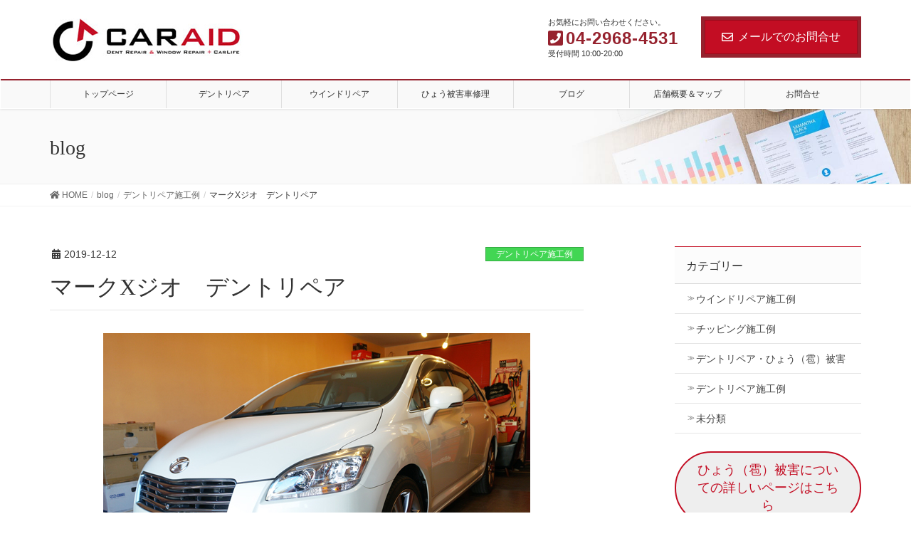

--- FILE ---
content_type: text/html; charset=UTF-8
request_url: https://caraid.jp/dent-example/2395/
body_size: 13638
content:
<!DOCTYPE html>
<html lang="ja">
<head>
<meta charset="utf-8">
<meta http-equiv="X-UA-Compatible" content="IE=edge">
<meta name="viewport" content="width=device-width, initial-scale=1">

<title>マークXジオ　デントリペア | 埼玉県入間市のデントリペア・ウインドリペア専門店 カーエイド</title>
<meta name='robots' content='max-image-preview:large' />
<link rel="alternate" type="application/rss+xml" title="埼玉県入間市のデントリペア・ウインドリペア専門店 カーエイド &raquo; フィード" href="https://caraid.jp/feed/" />
<link rel="alternate" type="application/rss+xml" title="埼玉県入間市のデントリペア・ウインドリペア専門店 カーエイド &raquo; コメントフィード" href="https://caraid.jp/comments/feed/" />
<meta name="description" content="ドアに出来てしまったヘコミのデントリペア施工例です。いわゆる「プレスライ｝といわれる部分に出来てしまったヘコミです。プレスラインは少し尖っている？部分なので、ヘコミが出来てしまったときに塗装面にも傷がついてしまうことが多いのですが、どうでしょう？凹みが無くなってしまうことによって、その傷も気にならなくなりませんか？通常の平面部分に出来てしまったヘコミのデントリペアより若干のお時間は頂戴いたしますが、プレスライン" /><script type="text/javascript">
window._wpemojiSettings = {"baseUrl":"https:\/\/s.w.org\/images\/core\/emoji\/14.0.0\/72x72\/","ext":".png","svgUrl":"https:\/\/s.w.org\/images\/core\/emoji\/14.0.0\/svg\/","svgExt":".svg","source":{"concatemoji":"https:\/\/caraid.jp\/wp-includes\/js\/wp-emoji-release.min.js?ver=6.2.8"}};
/*! This file is auto-generated */
!function(e,a,t){var n,r,o,i=a.createElement("canvas"),p=i.getContext&&i.getContext("2d");function s(e,t){p.clearRect(0,0,i.width,i.height),p.fillText(e,0,0);e=i.toDataURL();return p.clearRect(0,0,i.width,i.height),p.fillText(t,0,0),e===i.toDataURL()}function c(e){var t=a.createElement("script");t.src=e,t.defer=t.type="text/javascript",a.getElementsByTagName("head")[0].appendChild(t)}for(o=Array("flag","emoji"),t.supports={everything:!0,everythingExceptFlag:!0},r=0;r<o.length;r++)t.supports[o[r]]=function(e){if(p&&p.fillText)switch(p.textBaseline="top",p.font="600 32px Arial",e){case"flag":return s("\ud83c\udff3\ufe0f\u200d\u26a7\ufe0f","\ud83c\udff3\ufe0f\u200b\u26a7\ufe0f")?!1:!s("\ud83c\uddfa\ud83c\uddf3","\ud83c\uddfa\u200b\ud83c\uddf3")&&!s("\ud83c\udff4\udb40\udc67\udb40\udc62\udb40\udc65\udb40\udc6e\udb40\udc67\udb40\udc7f","\ud83c\udff4\u200b\udb40\udc67\u200b\udb40\udc62\u200b\udb40\udc65\u200b\udb40\udc6e\u200b\udb40\udc67\u200b\udb40\udc7f");case"emoji":return!s("\ud83e\udef1\ud83c\udffb\u200d\ud83e\udef2\ud83c\udfff","\ud83e\udef1\ud83c\udffb\u200b\ud83e\udef2\ud83c\udfff")}return!1}(o[r]),t.supports.everything=t.supports.everything&&t.supports[o[r]],"flag"!==o[r]&&(t.supports.everythingExceptFlag=t.supports.everythingExceptFlag&&t.supports[o[r]]);t.supports.everythingExceptFlag=t.supports.everythingExceptFlag&&!t.supports.flag,t.DOMReady=!1,t.readyCallback=function(){t.DOMReady=!0},t.supports.everything||(n=function(){t.readyCallback()},a.addEventListener?(a.addEventListener("DOMContentLoaded",n,!1),e.addEventListener("load",n,!1)):(e.attachEvent("onload",n),a.attachEvent("onreadystatechange",function(){"complete"===a.readyState&&t.readyCallback()})),(e=t.source||{}).concatemoji?c(e.concatemoji):e.wpemoji&&e.twemoji&&(c(e.twemoji),c(e.wpemoji)))}(window,document,window._wpemojiSettings);
</script>
<style type="text/css">
img.wp-smiley,
img.emoji {
	display: inline !important;
	border: none !important;
	box-shadow: none !important;
	height: 1em !important;
	width: 1em !important;
	margin: 0 0.07em !important;
	vertical-align: -0.1em !important;
	background: none !important;
	padding: 0 !important;
}
</style>
	<link rel='stylesheet' id='font-awesome-css' href='https://caraid.jp/wp-content/themes/lightning-pro/inc/font-awesome/versions/5.6.0/css/all.min.css?ver=5.6' type='text/css' media='all' />
<link rel='stylesheet' id='vkExUnit_common_style-css' href='https://caraid.jp/wp-content/plugins/vk-all-in-one-expansion-unit/assets/css/vkExUnit_style.css?ver=9.98.1.0' type='text/css' media='all' />
<style id='vkExUnit_common_style-inline-css' type='text/css'>
.veu_promotion-alert__content--text { border: 1px solid rgba(0,0,0,0.125); padding: 0.5em 1em; border-radius: var(--vk-size-radius); margin-bottom: var(--vk-margin-block-bottom); font-size: 0.875rem; } /* Alert Content部分に段落タグを入れた場合に最後の段落の余白を0にする */ .veu_promotion-alert__content--text p:last-of-type{ margin-bottom:0; margin-top: 0; }
:root {--ver_page_top_button_url:url(https://caraid.jp/wp-content/plugins/vk-all-in-one-expansion-unit/assets/images/to-top-btn-icon.svg);}@font-face {font-weight: normal;font-style: normal;font-family: "vk_sns";src: url("https://caraid.jp/wp-content/plugins/vk-all-in-one-expansion-unit/inc/sns/icons/fonts/vk_sns.eot?-bq20cj");src: url("https://caraid.jp/wp-content/plugins/vk-all-in-one-expansion-unit/inc/sns/icons/fonts/vk_sns.eot?#iefix-bq20cj") format("embedded-opentype"),url("https://caraid.jp/wp-content/plugins/vk-all-in-one-expansion-unit/inc/sns/icons/fonts/vk_sns.woff?-bq20cj") format("woff"),url("https://caraid.jp/wp-content/plugins/vk-all-in-one-expansion-unit/inc/sns/icons/fonts/vk_sns.ttf?-bq20cj") format("truetype"),url("https://caraid.jp/wp-content/plugins/vk-all-in-one-expansion-unit/inc/sns/icons/fonts/vk_sns.svg?-bq20cj#vk_sns") format("svg");}
</style>
<link rel='stylesheet' id='wp-block-library-css' href='https://caraid.jp/wp-includes/css/dist/block-library/style.min.css?ver=6.2.8' type='text/css' media='all' />
<link rel='stylesheet' id='classic-theme-styles-css' href='https://caraid.jp/wp-includes/css/classic-themes.min.css?ver=6.2.8' type='text/css' media='all' />
<style id='global-styles-inline-css' type='text/css'>
body{--wp--preset--color--black: #000000;--wp--preset--color--cyan-bluish-gray: #abb8c3;--wp--preset--color--white: #ffffff;--wp--preset--color--pale-pink: #f78da7;--wp--preset--color--vivid-red: #cf2e2e;--wp--preset--color--luminous-vivid-orange: #ff6900;--wp--preset--color--luminous-vivid-amber: #fcb900;--wp--preset--color--light-green-cyan: #7bdcb5;--wp--preset--color--vivid-green-cyan: #00d084;--wp--preset--color--pale-cyan-blue: #8ed1fc;--wp--preset--color--vivid-cyan-blue: #0693e3;--wp--preset--color--vivid-purple: #9b51e0;--wp--preset--gradient--vivid-cyan-blue-to-vivid-purple: linear-gradient(135deg,rgba(6,147,227,1) 0%,rgb(155,81,224) 100%);--wp--preset--gradient--light-green-cyan-to-vivid-green-cyan: linear-gradient(135deg,rgb(122,220,180) 0%,rgb(0,208,130) 100%);--wp--preset--gradient--luminous-vivid-amber-to-luminous-vivid-orange: linear-gradient(135deg,rgba(252,185,0,1) 0%,rgba(255,105,0,1) 100%);--wp--preset--gradient--luminous-vivid-orange-to-vivid-red: linear-gradient(135deg,rgba(255,105,0,1) 0%,rgb(207,46,46) 100%);--wp--preset--gradient--very-light-gray-to-cyan-bluish-gray: linear-gradient(135deg,rgb(238,238,238) 0%,rgb(169,184,195) 100%);--wp--preset--gradient--cool-to-warm-spectrum: linear-gradient(135deg,rgb(74,234,220) 0%,rgb(151,120,209) 20%,rgb(207,42,186) 40%,rgb(238,44,130) 60%,rgb(251,105,98) 80%,rgb(254,248,76) 100%);--wp--preset--gradient--blush-light-purple: linear-gradient(135deg,rgb(255,206,236) 0%,rgb(152,150,240) 100%);--wp--preset--gradient--blush-bordeaux: linear-gradient(135deg,rgb(254,205,165) 0%,rgb(254,45,45) 50%,rgb(107,0,62) 100%);--wp--preset--gradient--luminous-dusk: linear-gradient(135deg,rgb(255,203,112) 0%,rgb(199,81,192) 50%,rgb(65,88,208) 100%);--wp--preset--gradient--pale-ocean: linear-gradient(135deg,rgb(255,245,203) 0%,rgb(182,227,212) 50%,rgb(51,167,181) 100%);--wp--preset--gradient--electric-grass: linear-gradient(135deg,rgb(202,248,128) 0%,rgb(113,206,126) 100%);--wp--preset--gradient--midnight: linear-gradient(135deg,rgb(2,3,129) 0%,rgb(40,116,252) 100%);--wp--preset--duotone--dark-grayscale: url('#wp-duotone-dark-grayscale');--wp--preset--duotone--grayscale: url('#wp-duotone-grayscale');--wp--preset--duotone--purple-yellow: url('#wp-duotone-purple-yellow');--wp--preset--duotone--blue-red: url('#wp-duotone-blue-red');--wp--preset--duotone--midnight: url('#wp-duotone-midnight');--wp--preset--duotone--magenta-yellow: url('#wp-duotone-magenta-yellow');--wp--preset--duotone--purple-green: url('#wp-duotone-purple-green');--wp--preset--duotone--blue-orange: url('#wp-duotone-blue-orange');--wp--preset--font-size--small: 13px;--wp--preset--font-size--medium: 20px;--wp--preset--font-size--large: 36px;--wp--preset--font-size--x-large: 42px;--wp--preset--spacing--20: 0.44rem;--wp--preset--spacing--30: 0.67rem;--wp--preset--spacing--40: 1rem;--wp--preset--spacing--50: 1.5rem;--wp--preset--spacing--60: 2.25rem;--wp--preset--spacing--70: 3.38rem;--wp--preset--spacing--80: 5.06rem;--wp--preset--shadow--natural: 6px 6px 9px rgba(0, 0, 0, 0.2);--wp--preset--shadow--deep: 12px 12px 50px rgba(0, 0, 0, 0.4);--wp--preset--shadow--sharp: 6px 6px 0px rgba(0, 0, 0, 0.2);--wp--preset--shadow--outlined: 6px 6px 0px -3px rgba(255, 255, 255, 1), 6px 6px rgba(0, 0, 0, 1);--wp--preset--shadow--crisp: 6px 6px 0px rgba(0, 0, 0, 1);}:where(.is-layout-flex){gap: 0.5em;}body .is-layout-flow > .alignleft{float: left;margin-inline-start: 0;margin-inline-end: 2em;}body .is-layout-flow > .alignright{float: right;margin-inline-start: 2em;margin-inline-end: 0;}body .is-layout-flow > .aligncenter{margin-left: auto !important;margin-right: auto !important;}body .is-layout-constrained > .alignleft{float: left;margin-inline-start: 0;margin-inline-end: 2em;}body .is-layout-constrained > .alignright{float: right;margin-inline-start: 2em;margin-inline-end: 0;}body .is-layout-constrained > .aligncenter{margin-left: auto !important;margin-right: auto !important;}body .is-layout-constrained > :where(:not(.alignleft):not(.alignright):not(.alignfull)){max-width: var(--wp--style--global--content-size);margin-left: auto !important;margin-right: auto !important;}body .is-layout-constrained > .alignwide{max-width: var(--wp--style--global--wide-size);}body .is-layout-flex{display: flex;}body .is-layout-flex{flex-wrap: wrap;align-items: center;}body .is-layout-flex > *{margin: 0;}:where(.wp-block-columns.is-layout-flex){gap: 2em;}.has-black-color{color: var(--wp--preset--color--black) !important;}.has-cyan-bluish-gray-color{color: var(--wp--preset--color--cyan-bluish-gray) !important;}.has-white-color{color: var(--wp--preset--color--white) !important;}.has-pale-pink-color{color: var(--wp--preset--color--pale-pink) !important;}.has-vivid-red-color{color: var(--wp--preset--color--vivid-red) !important;}.has-luminous-vivid-orange-color{color: var(--wp--preset--color--luminous-vivid-orange) !important;}.has-luminous-vivid-amber-color{color: var(--wp--preset--color--luminous-vivid-amber) !important;}.has-light-green-cyan-color{color: var(--wp--preset--color--light-green-cyan) !important;}.has-vivid-green-cyan-color{color: var(--wp--preset--color--vivid-green-cyan) !important;}.has-pale-cyan-blue-color{color: var(--wp--preset--color--pale-cyan-blue) !important;}.has-vivid-cyan-blue-color{color: var(--wp--preset--color--vivid-cyan-blue) !important;}.has-vivid-purple-color{color: var(--wp--preset--color--vivid-purple) !important;}.has-black-background-color{background-color: var(--wp--preset--color--black) !important;}.has-cyan-bluish-gray-background-color{background-color: var(--wp--preset--color--cyan-bluish-gray) !important;}.has-white-background-color{background-color: var(--wp--preset--color--white) !important;}.has-pale-pink-background-color{background-color: var(--wp--preset--color--pale-pink) !important;}.has-vivid-red-background-color{background-color: var(--wp--preset--color--vivid-red) !important;}.has-luminous-vivid-orange-background-color{background-color: var(--wp--preset--color--luminous-vivid-orange) !important;}.has-luminous-vivid-amber-background-color{background-color: var(--wp--preset--color--luminous-vivid-amber) !important;}.has-light-green-cyan-background-color{background-color: var(--wp--preset--color--light-green-cyan) !important;}.has-vivid-green-cyan-background-color{background-color: var(--wp--preset--color--vivid-green-cyan) !important;}.has-pale-cyan-blue-background-color{background-color: var(--wp--preset--color--pale-cyan-blue) !important;}.has-vivid-cyan-blue-background-color{background-color: var(--wp--preset--color--vivid-cyan-blue) !important;}.has-vivid-purple-background-color{background-color: var(--wp--preset--color--vivid-purple) !important;}.has-black-border-color{border-color: var(--wp--preset--color--black) !important;}.has-cyan-bluish-gray-border-color{border-color: var(--wp--preset--color--cyan-bluish-gray) !important;}.has-white-border-color{border-color: var(--wp--preset--color--white) !important;}.has-pale-pink-border-color{border-color: var(--wp--preset--color--pale-pink) !important;}.has-vivid-red-border-color{border-color: var(--wp--preset--color--vivid-red) !important;}.has-luminous-vivid-orange-border-color{border-color: var(--wp--preset--color--luminous-vivid-orange) !important;}.has-luminous-vivid-amber-border-color{border-color: var(--wp--preset--color--luminous-vivid-amber) !important;}.has-light-green-cyan-border-color{border-color: var(--wp--preset--color--light-green-cyan) !important;}.has-vivid-green-cyan-border-color{border-color: var(--wp--preset--color--vivid-green-cyan) !important;}.has-pale-cyan-blue-border-color{border-color: var(--wp--preset--color--pale-cyan-blue) !important;}.has-vivid-cyan-blue-border-color{border-color: var(--wp--preset--color--vivid-cyan-blue) !important;}.has-vivid-purple-border-color{border-color: var(--wp--preset--color--vivid-purple) !important;}.has-vivid-cyan-blue-to-vivid-purple-gradient-background{background: var(--wp--preset--gradient--vivid-cyan-blue-to-vivid-purple) !important;}.has-light-green-cyan-to-vivid-green-cyan-gradient-background{background: var(--wp--preset--gradient--light-green-cyan-to-vivid-green-cyan) !important;}.has-luminous-vivid-amber-to-luminous-vivid-orange-gradient-background{background: var(--wp--preset--gradient--luminous-vivid-amber-to-luminous-vivid-orange) !important;}.has-luminous-vivid-orange-to-vivid-red-gradient-background{background: var(--wp--preset--gradient--luminous-vivid-orange-to-vivid-red) !important;}.has-very-light-gray-to-cyan-bluish-gray-gradient-background{background: var(--wp--preset--gradient--very-light-gray-to-cyan-bluish-gray) !important;}.has-cool-to-warm-spectrum-gradient-background{background: var(--wp--preset--gradient--cool-to-warm-spectrum) !important;}.has-blush-light-purple-gradient-background{background: var(--wp--preset--gradient--blush-light-purple) !important;}.has-blush-bordeaux-gradient-background{background: var(--wp--preset--gradient--blush-bordeaux) !important;}.has-luminous-dusk-gradient-background{background: var(--wp--preset--gradient--luminous-dusk) !important;}.has-pale-ocean-gradient-background{background: var(--wp--preset--gradient--pale-ocean) !important;}.has-electric-grass-gradient-background{background: var(--wp--preset--gradient--electric-grass) !important;}.has-midnight-gradient-background{background: var(--wp--preset--gradient--midnight) !important;}.has-small-font-size{font-size: var(--wp--preset--font-size--small) !important;}.has-medium-font-size{font-size: var(--wp--preset--font-size--medium) !important;}.has-large-font-size{font-size: var(--wp--preset--font-size--large) !important;}.has-x-large-font-size{font-size: var(--wp--preset--font-size--x-large) !important;}
.wp-block-navigation a:where(:not(.wp-element-button)){color: inherit;}
:where(.wp-block-columns.is-layout-flex){gap: 2em;}
.wp-block-pullquote{font-size: 1.5em;line-height: 1.6;}
</style>
<link rel='stylesheet' id='biz-cal-style-css' href='https://caraid.jp/wp-content/plugins/biz-calendar/biz-cal.css?ver=2.2.0' type='text/css' media='all' />
<link rel='stylesheet' id='contact-form-7-css' href='https://caraid.jp/wp-content/plugins/contact-form-7/includes/css/styles.css?ver=5.1.1' type='text/css' media='all' />
<link rel='stylesheet' id='veu-cta-css' href='https://caraid.jp/wp-content/plugins/vk-all-in-one-expansion-unit/inc/call-to-action/package/assets/css/style.css?ver=9.98.1.0' type='text/css' media='all' />
<link rel='stylesheet' id='lightning-common-style-css' href='https://caraid.jp/wp-content/themes/lightning-pro/assets/css/common.css?ver=1.0.0' type='text/css' media='all' />
<link rel='stylesheet' id='lightning-design-style-css' href='https://caraid.jp/wp-content/plugins/lightning-skin-fort/css/style.css?ver=3.5.0' type='text/css' media='all' />
<style id='lightning-design-style-inline-css' type='text/css'>
/* ltg theme common */.color_key_bg,.color_key_bg_hover:hover{background-color: #c30d23;}.color_key_txt,.color_key_txt_hover:hover{color: #c30d23;}.color_key_border,.color_key_border_hover:hover{border-color: #c30d23;}.color_key_dark_bg,.color_key_dark_bg_hover:hover{background-color: #96222e;}.color_key_dark_txt,.color_key_dark_txt_hover:hover{color: #96222e;}.color_key_dark_border,.color_key_dark_border_hover:hover{border-color: #96222e;}
html, body { overflow-x: hidden; }.bbp-submit-wrapper .button.submit,.woocommerce a.button.alt:hover,.woocommerce-product-search button:hover,.woocommerce button.button.alt { background-color:#96222e ; }.bbp-submit-wrapper .button.submit:hover,.woocommerce a.button.alt,.woocommerce-product-search button,.woocommerce button.button.alt:hover { background-color:#c30d23 ; }.woocommerce ul.product_list_widget li a:hover img { border-color:#c30d23; }.veu_color_txt_key { color:#96222e ; }.veu_color_bg_key { background-color:#96222e ; }.veu_color_border_key { border-color:#96222e ; }.btn-default { border-color:#c30d23;color:#c30d23;}.btn-default:focus,.btn-default:hover { border-color:#c30d23;background-color: #c30d23; }.btn-primary { background-color:#c30d23;border-color:#96222e; }.btn-primary:focus,.btn-primary:hover { background-color:#96222e;border-color:#c30d23; }
.tagcloud a:before { font-family: "Font Awesome 5 Free";content: "\f02b";font-weight: bold; }
/* Fort */dt { border-left-color:#c30d23; }ul.page-numbers li span.page-numbers.current { background-color:#c30d23; }.mainSection h2,.mainSection-title,.subSection .widget .subSection-title { border-top-color:#c30d23; }.siteFooter { border-top-color:#c30d23; }@media (min-width: 992px){.gMenu_outer { border-top-color:#c30d23; }ul.gMenu > li:hover > a .gMenu_description,ul.gMenu > li.current-post-ancestor > a .gMenu_description,ul.gMenu > li.current-menu-item > a .gMenu_description,ul.gMenu > li.current-menu-parent > a .gMenu_description,ul.gMenu > li.current-menu-ancestor > a .gMenu_description,ul.gMenu > li.current_page_parent > a .gMenu_description,ul.gMenu > li.current_page_ancestor > a .gMenu_description { color: #c30d23; }.gMenu_outer { border-top-color:#96222e; }} /* @media (min-width: 768px){ */.btn-default { border-color:#e5e5e5; color:#535353; }
/* page header */.page-header{color:#333;background: url(https://caraid.jp/wp-content/themes/lightning-pro/inc/vk-page-header/images/header-sample-biz.jpg) no-repeat 50% center;background-size: cover;}
</style>
<link rel='stylesheet' id='lightning-theme-style-css' href='https://caraid.jp/wp-content/themes/lightning-pro/style.css?ver=1.0.0' type='text/css' media='all' />
<link rel='stylesheet' id='lightning-woo-style-css' href='https://caraid.jp/wp-content/themes/lightning-pro/inc/woocommerce/css/woo.css?ver=1.0.0' type='text/css' media='all' />
<script type='text/javascript' src='https://caraid.jp/wp-includes/js/jquery/jquery.min.js?ver=3.6.4' id='jquery-core-js'></script>
<script type='text/javascript' id='jquery-core-js-after'>
;(function($,document,window){/* 固定ヘッダー分の余白を付与する処理 */function add_header_margin(){var bodyWidth = $(window).width();if ( bodyWidth < 992 ) {var headerHeight = $('header.siteHeader').height();$('header.siteHeader').next().css('margin-top',headerHeight+'px');} else {$('header.siteHeader').next().css('margin-top','');}}$(window).resize(function(){/* 固定ヘッダー分の余白を付与 */add_header_margin();});$(document).ready(function($){/* 固定ヘッダー分の余白を付与 */add_header_margin();/* スクロール識別クラスを付与 */$(window).scroll(function () {var scroll = $(this).scrollTop();if ($(this).scrollTop() > 160) {$('body').addClass('header_scrolled');} else {$('body').removeClass('header_scrolled');}});});})(jQuery,document,window);
</script>
<script type='text/javascript' src='https://caraid.jp/wp-includes/js/jquery/jquery-migrate.min.js?ver=3.4.0' id='jquery-migrate-js'></script>
<script type='text/javascript' id='biz-cal-script-js-extra'>
/* <![CDATA[ */
var bizcalOptions = {"holiday_title":"\u304a\u4f11\u307f","temp_holidays":"2025-08-13\r\n2025-08-14\r\n\r\n\r\n\r\n\r\n\r\n\r\n","temp_weekdays":"","eventday_title":"\u77ed\u7e2e\u55b6\u696d10:00~17:00","eventday_url":"","eventdays":"2025-07-23\r\n2025-07-30\r\n2025-08-06\r\n2025-08-20\r\n2025-08-27\r\n2025-09-03\r\n2025-09-10\r\n2025-09-17\r\n2025-09-24\r\n2025-10-01\r\n2025-10-08\r\n2025-10-15\r\n2025-10-22\r\n2025-10-29\r\n2025-11-05\r\n2025-11-12\r\n2025-11-19\r\n2025-11-26\r\n2025-12-03\r\n2025-12-10\r\n2025-12-17\r\n2025-12-24\r\n2026-01-07\r\n2026-01-14\r\n2026-01-21\r\n2026-01-28\r\n2026-02-04\r\n2026-02-11\r\n2026-02-18\r\n2026-02-25\r\n2026-03-04\r\n2026-03-11\r\n2026-03-18\r\n2026-03-25\r\n","month_limit":"\u6307\u5b9a","nextmonthlimit":"1","prevmonthlimit":"0","plugindir":"https:\/\/caraid.jp\/wp-content\/plugins\/biz-calendar\/","national_holiday":""};
/* ]]> */
</script>
<script type='text/javascript' src='https://caraid.jp/wp-content/plugins/biz-calendar/calendar.js?ver=2.2.0' id='biz-cal-script-js'></script>
<link rel="https://api.w.org/" href="https://caraid.jp/wp-json/" /><link rel="alternate" type="application/json" href="https://caraid.jp/wp-json/wp/v2/posts/2395" /><link rel="EditURI" type="application/rsd+xml" title="RSD" href="https://caraid.jp/xmlrpc.php?rsd" />
<link rel="wlwmanifest" type="application/wlwmanifest+xml" href="https://caraid.jp/wp-includes/wlwmanifest.xml" />
<meta name="generator" content="WordPress 6.2.8" />
<link rel="canonical" href="https://caraid.jp/dent-example/2395/" />
<link rel='shortlink' href='https://caraid.jp/?p=2395' />
<link rel="alternate" type="application/json+oembed" href="https://caraid.jp/wp-json/oembed/1.0/embed?url=https%3A%2F%2Fcaraid.jp%2Fdent-example%2F2395%2F" />
<link rel="alternate" type="text/xml+oembed" href="https://caraid.jp/wp-json/oembed/1.0/embed?url=https%3A%2F%2Fcaraid.jp%2Fdent-example%2F2395%2F&#038;format=xml" />
<!-- [ VK All in One Expansion Unit OGP ] -->
<meta property="og:site_name" content="埼玉県入間市のデントリペア・ウインドリペア専門店 カーエイド" />
<meta property="og:url" content="https://caraid.jp/dent-example/2395/" />
<meta property="og:title" content="マークXジオ　デントリペア | 埼玉県入間市のデントリペア・ウインドリペア専門店 カーエイド" />
<meta property="og:description" content="ドアに出来てしまったヘコミのデントリペア施工例です。いわゆる「プレスライ｝といわれる部分に出来てしまったヘコミです。プレスラインは少し尖っている？部分なので、ヘコミが出来てしまったときに塗装面にも傷がついてしまうことが多いのですが、どうでしょう？凹みが無くなってしまうことによって、その傷も気にならなくなりませんか？通常の平面部分に出来てしまったヘコミのデントリペアより若干のお時間は頂戴いたしますが、プレスライン" />
<meta property="og:type" content="article" />
<meta property="og:image" content="https://caraid.jp/wp-content/uploads/2019/12/マークＸＧＩＯ.jpg" />
<meta property="og:image:width" content="600" />
<meta property="og:image:height" content="399" />
<!-- [ / VK All in One Expansion Unit OGP ] -->
<!-- [ VK All in One Expansion Unit twitter card ] -->
<meta name="twitter:card" content="summary_large_image">
<meta name="twitter:description" content="ドアに出来てしまったヘコミのデントリペア施工例です。いわゆる「プレスライ｝といわれる部分に出来てしまったヘコミです。プレスラインは少し尖っている？部分なので、ヘコミが出来てしまったときに塗装面にも傷がついてしまうことが多いのですが、どうでしょう？凹みが無くなってしまうことによって、その傷も気にならなくなりませんか？通常の平面部分に出来てしまったヘコミのデントリペアより若干のお時間は頂戴いたしますが、プレスライン">
<meta name="twitter:title" content="マークXジオ　デントリペア | 埼玉県入間市のデントリペア・ウインドリペア専門店 カーエイド">
<meta name="twitter:url" content="https://caraid.jp/dent-example/2395/">
	<meta name="twitter:image" content="https://caraid.jp/wp-content/uploads/2019/12/マークＸＧＩＯ.jpg">
	<meta name="twitter:domain" content="caraid.jp">
	<!-- [ / VK All in One Expansion Unit twitter card ] -->
	<link rel="icon" href="https://caraid.jp/wp-content/uploads/2019/04/cropped-topicon-32x32.jpg" sizes="32x32" />
<link rel="icon" href="https://caraid.jp/wp-content/uploads/2019/04/cropped-topicon-192x192.jpg" sizes="192x192" />
<link rel="apple-touch-icon" href="https://caraid.jp/wp-content/uploads/2019/04/cropped-topicon-180x180.jpg" />
<meta name="msapplication-TileImage" content="https://caraid.jp/wp-content/uploads/2019/04/cropped-topicon-270x270.jpg" />
		<style type="text/css" id="wp-custom-css">
			.media_post .media_post_text .media_post_excerpt {
display:block; font-size:12px;
}		</style>
		<!-- [ VK All in One Expansion Unit Article Structure Data ] --><script type="application/ld+json">{"@context":"https://schema.org/","@type":"Article","headline":"マークXジオ　デントリペア","image":"https://caraid.jp/wp-content/uploads/2019/12/マークＸＧＩＯ-320x180.jpg","datePublished":"2019-12-12T19:04:46+09:00","dateModified":"2019-12-12T19:04:48+09:00","author":{"@type":"","name":"caraid11","url":"https://caraid.jp/","sameAs":""}}</script><!-- [ / VK All in One Expansion Unit Article Structure Data ] -->
</head>
<body class="post-template-default single single-post postid-2395 single-format-standard post-name-%e3%83%9e%e3%83%bc%e3%82%afx%e3%82%b8%e3%82%aa%e3%80%80%e3%83%87%e3%83%b3%e3%83%88%e3%83%aa%e3%83%9a%e3%82%a2 post-type-post sidebar-fix fa_v5_css device-pc mobile-fix-nav_enable">
<div class="vk-mobile-nav-menu-btn">MENU</div><div class="vk-mobile-nav"><aside class="widget vk-mobile-nav-widget widget_vkexunit_button" id="vkexunit_button-5">		<div class="veu_button">
			<a class="btn btn-block btn-primary btn-lg" href="tel:0429684531">
			<span class="button_mainText">

			<i class="fas fa-phone-square font_icon"></i>04-2968-4531<i class="far fa-thumbs-up font_icon"></i>
			</span>
							<span class="veu_caption button_subText">10:00-20:00</span>
						</a>
		</div>
			</aside>	<nav class="global-nav"><ul id="menu-menu" class="vk-menu-acc  menu"><li id="menu-item-11" class="menu-item menu-item-type-custom menu-item-object-custom menu-item-home menu-item-11"><a href="https://caraid.jp/">トップページ</a></li>
<li id="menu-item-12" class="menu-item menu-item-type-custom menu-item-object-custom menu-item-has-children menu-item-12"><a>デントリペア</a>
<ul class="sub-menu">
	<li id="menu-item-17" class="menu-item menu-item-type-custom menu-item-object-custom menu-item-17"><a href="https://caraid.jp/about-dent/">デントリペアとは？</a></li>
	<li id="menu-item-18" class="menu-item menu-item-type-custom menu-item-object-custom menu-item-18"><a href="https://caraid.jp/kakaku-dent/">デントリペア料金表</a></li>
	<li id="menu-item-19" class="menu-item menu-item-type-custom menu-item-object-custom menu-item-19"><a href="https://caraid.jp/dent-ex/">デントリペア施工例</a></li>
</ul>
</li>
<li id="menu-item-13" class="menu-item menu-item-type-custom menu-item-object-custom menu-item-has-children menu-item-13"><a>ウインドリペア</a>
<ul class="sub-menu">
	<li id="menu-item-20" class="menu-item menu-item-type-custom menu-item-object-custom menu-item-20"><a href="https://caraid.jp/about-window/">ウインドリペアとは？</a></li>
	<li id="menu-item-21" class="menu-item menu-item-type-custom menu-item-object-custom menu-item-21"><a href="https://caraid.jp/kakaku-window/">ウインドリペア料金表</a></li>
	<li id="menu-item-22" class="menu-item menu-item-type-custom menu-item-object-custom menu-item-22"><a href="https://caraid.jp/window-ex/">ウインドリペア施工例</a></li>
</ul>
</li>
<li id="menu-item-16" class="menu-item menu-item-type-custom menu-item-object-custom menu-item-16"><a href="https://caraid.jp/hail/">ひょう被害車修理</a></li>
<li id="menu-item-14" class="menu-item menu-item-type-custom menu-item-object-custom menu-item-14 current-menu-ancestor"><a href="https://caraid.jp/blog/">ブログ</a></li>
<li id="menu-item-15" class="menu-item menu-item-type-custom menu-item-object-custom menu-item-15"><a href="https://caraid.jp/aboutus/">店舗概要＆マップ</a></li>
<li id="menu-item-24" class="menu-item menu-item-type-custom menu-item-object-custom menu-item-24"><a href="https://caraid.jp/contact-us/">お問合せ</a></li>
</ul></nav></div><header class="navbar siteHeader">
		<div class="container siteHeadContainer">
		<div class="navbar-header">
			<h1 class="navbar-brand siteHeader_logo">
			<a href="https://caraid.jp/"><span>
			<img src="https://caraid.jp/wp-content/uploads/2019/04/caraid_logo_color_a1.jpg" alt="埼玉県入間市のデントリペア・ウインドリペア専門店 カーエイド" />			</span></a>
			</h1>
			<div class="siteHeader_sub"><p class="contact_txt"><span class="contact_txt_catch">お気軽にお問い合わせください。</span><span class="contact_txt_tel veu_color_txt_key"><i class="contact_txt_tel_icon fas fa-phone-square"></i>04-2968-4531</span><span class="contact_txt_time">受付時間 10:00-20:00</span></p><div class="contact_btn"><a href="http://caraid.repair@gmail.com" class="btn btn-primary"><i class="far fa-envelope"></i>メールでのお問合せ</a></div></div>					</div>

		<div id="gMenu_outer" class="gMenu_outer"><nav class="menu-menu-container"><ul id="menu-menu-1" class="menu nav gMenu"><li id="menu-item-11" class="menu-item menu-item-type-custom menu-item-object-custom menu-item-home"><a href="https://caraid.jp/"><strong class="gMenu_name">トップページ</strong></a></li>
<li id="menu-item-12" class="menu-item menu-item-type-custom menu-item-object-custom menu-item-has-children"><a><strong class="gMenu_name">デントリペア</strong></a>
<ul class="sub-menu">
	<li id="menu-item-17" class="menu-item menu-item-type-custom menu-item-object-custom"><a href="https://caraid.jp/about-dent/">デントリペアとは？</a></li>
	<li id="menu-item-18" class="menu-item menu-item-type-custom menu-item-object-custom"><a href="https://caraid.jp/kakaku-dent/">デントリペア料金表</a></li>
	<li id="menu-item-19" class="menu-item menu-item-type-custom menu-item-object-custom"><a href="https://caraid.jp/dent-ex/">デントリペア施工例</a></li>
</ul>
</li>
<li id="menu-item-13" class="menu-item menu-item-type-custom menu-item-object-custom menu-item-has-children"><a><strong class="gMenu_name">ウインドリペア</strong></a>
<ul class="sub-menu">
	<li id="menu-item-20" class="menu-item menu-item-type-custom menu-item-object-custom"><a href="https://caraid.jp/about-window/">ウインドリペアとは？</a></li>
	<li id="menu-item-21" class="menu-item menu-item-type-custom menu-item-object-custom"><a href="https://caraid.jp/kakaku-window/">ウインドリペア料金表</a></li>
	<li id="menu-item-22" class="menu-item menu-item-type-custom menu-item-object-custom"><a href="https://caraid.jp/window-ex/">ウインドリペア施工例</a></li>
</ul>
</li>
<li id="menu-item-16" class="menu-item menu-item-type-custom menu-item-object-custom"><a href="https://caraid.jp/hail/"><strong class="gMenu_name">ひょう被害車修理</strong></a></li>
<li id="menu-item-14" class="menu-item menu-item-type-custom menu-item-object-custom current-menu-ancestor"><a href="https://caraid.jp/blog/"><strong class="gMenu_name">ブログ</strong></a></li>
<li id="menu-item-15" class="menu-item menu-item-type-custom menu-item-object-custom"><a href="https://caraid.jp/aboutus/"><strong class="gMenu_name">店舗概要＆マップ</strong></a></li>
<li id="menu-item-24" class="menu-item menu-item-type-custom menu-item-object-custom"><a href="https://caraid.jp/contact-us/"><strong class="gMenu_name">お問合せ</strong></a></li>
</ul></nav></div>	</div>
	</header>

<div class="section page-header"><div class="container"><div class="row"><div class="col-md-12">
<div class="page-header_pageTitle">
blog</div>
</div></div></div></div><!-- [ /.page-header ] -->
<!-- [ .breadSection ] -->
<div class="section breadSection">
<div class="container">
<div class="row">
<ol class="breadcrumb" itemtype="http://schema.org/BreadcrumbList"><li id="panHome" itemprop="itemListElement" itemscope itemtype="http://schema.org/ListItem"><a itemprop="item" href="https://caraid.jp/"><span itemprop="name"><i class="fa fa-home"></i> HOME</span></a></li><li itemprop="itemListElement" itemscope itemtype="http://schema.org/ListItem"><a itemprop="item" href="https://caraid.jp/blog/"><span itemprop="name">blog</span></a></li><li itemprop="itemListElement" itemscope itemtype="http://schema.org/ListItem"><a itemprop="item" href="https://caraid.jp/category/dent-example/"><span itemprop="name">デントリペア施工例</span></a></li><li><span>マークXジオ　デントリペア</span></li></ol>
</div>
</div>
</div>
<!-- [ /.breadSection ] -->
<div class="section siteContent">
<div class="container">
<div class="row">

<div class="col-md-8 mainSection" id="main" role="main">

<article id="post-2395" class="post-2395 post type-post status-publish format-standard has-post-thumbnail hentry category-dent-example tag-door tag-59 tag-x">
	<header>
	<div class="entry-meta">


<span class="published entry-meta_items">2019-12-12</span>

<span class="entry-meta_items entry-meta_updated entry-meta_hidden">/ 最終更新日 : <span class="updated">2019-12-12</span></span>


	
	<span class="vcard author entry-meta_items entry-meta_items_author entry-meta_hidden"><span class="fn">caraid11</span></span>



<span class="entry-meta_items entry-meta_items_term"><a href="https://caraid.jp/category/dent-example/" class="btn btn-xs btn-primary" style="background-color:#42d653;border:none;">デントリペア施工例</a></span>
</div>
	<h1 class="entry-title">マークXジオ　デントリペア</h1>
	</header>
	<div class="entry-body">
	
<div class="wp-block-image"><figure class="aligncenter"><img decoding="async" width="600" height="399" src="https://caraid.jp/wp-content/uploads/2019/12/マークＸＧＩＯ.jpg" alt="マークＸジオ" class="wp-image-2396" srcset="https://caraid.jp/wp-content/uploads/2019/12/マークＸＧＩＯ.jpg 600w, https://caraid.jp/wp-content/uploads/2019/12/マークＸＧＩＯ-300x200.jpg 300w" sizes="(max-width: 600px) 100vw, 600px" /></figure></div>



<p>ドアに出来てしまったヘコミのデントリペア施工例です。</p>



<div class="wp-block-image"><figure class="aligncenter"><img decoding="async" loading="lazy" width="600" height="399" src="https://caraid.jp/wp-content/uploads/2019/12/PB300004.jpg" alt="マークＸドアのヘコミ" class="wp-image-2397" srcset="https://caraid.jp/wp-content/uploads/2019/12/PB300004.jpg 600w, https://caraid.jp/wp-content/uploads/2019/12/PB300004-300x200.jpg 300w" sizes="(max-width: 600px) 100vw, 600px" /></figure></div>



<div class="wp-block-image"><figure class="aligncenter"><img decoding="async" loading="lazy" width="600" height="399" src="https://caraid.jp/wp-content/uploads/2019/12/DSC01764.jpg" alt="マークＸドアのデントリペア" class="wp-image-2398" srcset="https://caraid.jp/wp-content/uploads/2019/12/DSC01764.jpg 600w, https://caraid.jp/wp-content/uploads/2019/12/DSC01764-300x200.jpg 300w" sizes="(max-width: 600px) 100vw, 600px" /></figure></div>



<p>いわゆる「プレスライ｝といわれる部分に出来てしまったヘコミです。</p>



<p>プレスラインは少し尖っている？部分なので、ヘコミが出来てしまったときに塗装面にも傷がついてしまうことが多いのですが、どうでしょう？</p>



<p>凹みが無くなってしまうことによって、その傷も気にならなくなりませんか？</p>



<p>通常の平面部分に出来てしまったヘコミのデントリペアより若干のお時間は頂戴いたしますが、</p>



<p>プレスラインだからとか時間がかかるのでといった理由で施工料金が変わるわけではありませんのでお気軽にご相談ください。</p>



<p>ご依頼いただきましてありがとうございました。</p>
<div class="veu_socialSet veu_socialSet-position-after veu_contentAddSection"><script>window.twttr=(function(d,s,id){var js,fjs=d.getElementsByTagName(s)[0],t=window.twttr||{};if(d.getElementById(id))return t;js=d.createElement(s);js.id=id;js.src="https://platform.twitter.com/widgets.js";fjs.parentNode.insertBefore(js,fjs);t._e=[];t.ready=function(f){t._e.push(f);};return t;}(document,"script","twitter-wjs"));</script><ul><li class="sb_copy sb_icon"><button class="copy-button sb_icon_inner"data-clipboard-text="マークXジオ　デントリペア | 埼玉県入間市のデントリペア・ウインドリペア専門店 カーエイド https://caraid.jp/dent-example/2395/"><span class="vk_icon_w_r_sns_copy icon_sns"><i class="fas fa-copy"></i></span><span class="sns_txt">Copy</span></button></li></ul></div><!-- [ /.socialSet ] --><!-- [ .relatedPosts ] --><aside class="veu_relatedPosts veu_contentAddSection"><h1 class="mainSection-title relatedPosts_title">関連記事</h1><div class="row"><div class="col-sm-6 relatedPosts_item"><div class="media"><div class="media-left postList_thumbnail"><a href="https://caraid.jp/dent-example/3163/"><img width="150" height="150" src="https://caraid.jp/wp-content/uploads/2021/12/ユーセレクト　ホンダ　シビック　デントリペア-150x150.jpg" class="attachment-thumbnail size-thumbnail wp-post-image" alt="運転席ドアのヘコミ" decoding="async" loading="lazy" /></a></div><div class="media-body"><div class="media-heading"><a href="https://caraid.jp/dent-example/3163/">ホンダ　シビック　デントリペア</a></div><div class="media-date published"><i class="fa fa-calendar"></i>&nbsp;2021-12-26</div></div></div></div>
<div class="col-sm-6 relatedPosts_item"><div class="media"><div class="media-left postList_thumbnail"><a href="https://caraid.jp/dent-example/3126/"><img width="150" height="150" src="https://caraid.jp/wp-content/uploads/2021/11/谷口様ニッサン　デイズルークス　デントリペア-150x150.jpg" class="attachment-thumbnail size-thumbnail wp-post-image" alt="" decoding="async" loading="lazy" /></a></div><div class="media-body"><div class="media-heading"><a href="https://caraid.jp/dent-example/3126/">ニッサン　デイズルークス　デントリペア</a></div><div class="media-date published"><i class="fa fa-calendar"></i>&nbsp;2021-11-01</div></div></div></div>
</div></aside><!-- [ /.relatedPosts ] -->	</div><!-- [ /.entry-body ] -->

	<div class="entry-footer">
	
	<div class="entry-meta-dataList"><dl><dt>カテゴリー</dt><dd><a href="https://caraid.jp/category/dent-example/">デントリペア施工例</a></dd></dl></div>
		<div class="entry-meta-dataList entry-tag">
	<dl>
	<dt>タグ</dt>
	<dd class="tagcloud"><a href="https://caraid.jp/tag/door/" rel="tag">ドアのヘコミ</a><a href="https://caraid.jp/tag/%e3%83%9e%e3%83%bc%e3%82%af%ef%bd%98/" rel="tag">マークＸ</a><a href="https://caraid.jp/tag/%e3%83%9e%e3%83%bc%e3%82%afx%e3%82%b8%e3%82%aa/" rel="tag">マークXジオ</a></dd>
	</dl>
	</div><!-- [ /.entry-tag ] -->
		</div><!-- [ /.entry-footer ] -->

	
<div id="comments" class="comments-area">

	
	
	
	
</div><!-- #comments -->
</article>

<nav>
  <ul class="pager">
    <li class="previous"><a href="https://caraid.jp/wind-example/2391/" rel="prev">メルセデスベンツ　Aクラス　ウインドリペア</a></li>
    <li class="next"><a href="https://caraid.jp/wind-example/2400/" rel="next">ダイハツ　ウェイク　ウインドリペア</a></li>
  </ul>
</nav>

</div><!-- [ /.mainSection ] -->

<div class="col-md-3 col-md-offset-1 subSection sideSection">
<aside class="widget widget_categories" id="categories-5"><h1 class="widget-title subSection-title">カテゴリー</h1>
			<ul>
					<li class="cat-item cat-item-7"><a href="https://caraid.jp/category/wind-example/">ウインドリペア施工例</a>
</li>
	<li class="cat-item cat-item-8"><a href="https://caraid.jp/category/chipping/">チッピング施工例</a>
</li>
	<li class="cat-item cat-item-9"><a href="https://caraid.jp/category/hail1/">デントリペア・ひょう（雹）被害</a>
</li>
	<li class="cat-item cat-item-6"><a href="https://caraid.jp/category/dent-example/">デントリペア施工例</a>
</li>
	<li class="cat-item cat-item-1"><a href="https://caraid.jp/category/%e6%9c%aa%e5%88%86%e9%a1%9e/">未分類</a>
</li>
			</ul>

			</aside><aside class="widget_text widget widget_custom_html" id="custom_html-2"><div class="textwidget custom-html-widget"><div class="wp-block-button aligncenter is-style-outline"><a class="wp-block-button__link has-text-color has-background has-very-light-gray-background-color" href="https://caraid.jp/hail/" style="color:#c30d23">ひょう（雹）被害についての詳しいページはこちら</a></div></div></aside><aside class="widget widget_tag_cloud" id="tag_cloud-4"><h1 class="widget-title subSection-title">タグ</h1><div class="tagcloud"><a href="https://caraid.jp/tag/3sirise/" class="tag-cloud-link tag-link-11 tag-link-position-1" style="font-size: 10pt;">3シリーズ</a>
<a href="https://caraid.jp/tag/86/" class="tag-cloud-link tag-link-50 tag-link-position-2" style="font-size: 10pt;">86</a>
<a href="https://caraid.jp/tag/bmw/" class="tag-cloud-link tag-link-10 tag-link-position-3" style="font-size: 10pt;">BMW</a>
<a href="https://caraid.jp/tag/brz/" class="tag-cloud-link tag-link-51 tag-link-position-4" style="font-size: 10pt;">BRZ</a>
<a href="https://caraid.jp/tag/mini/" class="tag-cloud-link tag-link-89 tag-link-position-5" style="font-size: 10pt;">MINI</a>
<a href="https://caraid.jp/tag/nbox/" class="tag-cloud-link tag-link-49 tag-link-position-6" style="font-size: 10pt;">Nbox</a>
<a href="https://caraid.jp/tag/vw/" class="tag-cloud-link tag-link-73 tag-link-position-7" style="font-size: 10pt;">VW</a>
<a href="https://caraid.jp/tag/wrx/" class="tag-cloud-link tag-link-24 tag-link-position-8" style="font-size: 10pt;">WRX</a>
<a href="https://caraid.jp/tag/hail001/" class="tag-cloud-link tag-link-46 tag-link-position-9" style="font-size: 10pt;">ひょう</a>
<a href="https://caraid.jp/tag/audi/" class="tag-cloud-link tag-link-33 tag-link-position-10" style="font-size: 10pt;">アウディ</a>
<a href="https://caraid.jp/tag/%e3%82%a2%e3%83%ab%e3%83%95%e3%82%a1%e3%83%bc%e3%83%89/" class="tag-cloud-link tag-link-159 tag-link-position-11" style="font-size: 10pt;">アルファード</a>
<a href="https://caraid.jp/tag/%e3%82%a6%e3%82%a3%e3%83%b3%e3%83%89%e3%82%a6%e3%83%aa%e3%83%9a%e3%82%a2/" class="tag-cloud-link tag-link-254 tag-link-position-12" style="font-size: 10pt;">ウィンドウリペア</a>
<a href="https://caraid.jp/tag/%e3%82%aa%e3%83%87%e3%83%83%e3%82%bb%e3%82%a4/" class="tag-cloud-link tag-link-132 tag-link-position-13" style="font-size: 10pt;">オデッセイ</a>
<a href="https://caraid.jp/tag/crown/" class="tag-cloud-link tag-link-32 tag-link-position-14" style="font-size: 10pt;">クラウン</a>
<a href="https://caraid.jp/tag/%e3%82%b9%e3%82%ba%e3%82%ad/" class="tag-cloud-link tag-link-257 tag-link-position-15" style="font-size: 10pt;">スズキ</a>
<a href="https://caraid.jp/tag/%e3%82%b9%e3%83%86%e3%83%83%e3%83%97%e3%83%af%e3%82%b4%e3%83%b3/" class="tag-cloud-link tag-link-48 tag-link-position-16" style="font-size: 10pt;">ステップワゴン</a>
<a href="https://caraid.jp/tag/%e3%82%b9%e3%83%90%e3%83%ab/" class="tag-cloud-link tag-link-271 tag-link-position-17" style="font-size: 10pt;">スバル</a>
<a href="https://caraid.jp/tag/%e3%83%80%e3%82%a4%e3%83%8f%e3%83%84/" class="tag-cloud-link tag-link-255 tag-link-position-18" style="font-size: 10pt;">ダイハツ</a>
<a href="https://caraid.jp/tag/%e3%83%81%e3%83%83%e3%83%94%e3%83%b3%e3%82%b0/" class="tag-cloud-link tag-link-275 tag-link-position-19" style="font-size: 10pt;">チッピング</a>
<a href="https://caraid.jp/tag/%e3%83%87%e3%83%b3%e3%83%88%e3%83%aa%e3%83%9a%e3%82%a2/" class="tag-cloud-link tag-link-265 tag-link-position-20" style="font-size: 10pt;">デントリペア</a>
<a href="https://caraid.jp/tag/%e3%83%88%e3%83%a8%e3%82%bf/" class="tag-cloud-link tag-link-260 tag-link-position-21" style="font-size: 10pt;">トヨタ</a>
<a href="https://caraid.jp/tag/door/" class="tag-cloud-link tag-link-16 tag-link-position-22" style="font-size: 10pt;">ドアのヘコミ</a>
<a href="https://caraid.jp/tag/doorpunch/" class="tag-cloud-link tag-link-14 tag-link-position-23" style="font-size: 10pt;">ドアパンチ</a>
<a href="https://caraid.jp/tag/%e3%83%8b%e3%83%83%e3%82%b5%e3%83%b3/" class="tag-cloud-link tag-link-277 tag-link-position-24" style="font-size: 10pt;">ニッサン</a>
<a href="https://caraid.jp/tag/hiace/" class="tag-cloud-link tag-link-30 tag-link-position-25" style="font-size: 10pt;">ハイエース</a>
<a href="https://caraid.jp/tag/pira/" class="tag-cloud-link tag-link-54 tag-link-position-26" style="font-size: 10pt;">ピラーのヘコミ</a>
<a href="https://caraid.jp/tag/%e3%83%95%e3%82%a9%e3%83%ab%e3%82%af%e3%82%b9%e3%83%af%e3%83%bc%e3%82%b2%e3%83%b3/" class="tag-cloud-link tag-link-72 tag-link-position-27" style="font-size: 10pt;">フォルクスワーゲン</a>
<a href="https://caraid.jp/tag/%e3%83%95%e3%83%ad%e3%83%b3%e3%83%88%e3%82%ac%e3%83%a9%e3%82%b9/" class="tag-cloud-link tag-link-274 tag-link-position-28" style="font-size: 10pt;">フロントガラス</a>
<a href="https://caraid.jp/tag/%e3%83%95%e3%83%ad%e3%83%b3%e3%83%88%e3%82%ac%e3%83%a9%e3%82%b9%e3%81%ae%e3%83%92%e3%83%93/" class="tag-cloud-link tag-link-296 tag-link-position-29" style="font-size: 10pt;">フロントガラスのヒビ</a>
<a href="https://caraid.jp/tag/%e3%83%95%e3%83%ad%e3%83%b3%e3%83%88%e3%82%ac%e3%83%a9%e3%82%b9%e3%81%ae%e5%82%b7/" class="tag-cloud-link tag-link-303 tag-link-position-30" style="font-size: 10pt;">フロントガラスの傷</a>
<a href="https://caraid.jp/tag/f-fender/" class="tag-cloud-link tag-link-27 tag-link-position-31" style="font-size: 10pt;">フロントフェンダーのヘコミ</a>
<a href="https://caraid.jp/tag/%e3%83%97%e3%82%b8%e3%83%a7%e3%83%bc/" class="tag-cloud-link tag-link-136 tag-link-position-32" style="font-size: 10pt;">プジョー</a>
<a href="https://caraid.jp/tag/%e3%83%9b%e3%83%b3%e3%83%80/" class="tag-cloud-link tag-link-268 tag-link-position-33" style="font-size: 10pt;">ホンダ</a>
<a href="https://caraid.jp/tag/bonnet/" class="tag-cloud-link tag-link-52 tag-link-position-34" style="font-size: 10pt;">ボンネットのヘコミ</a>
<a href="https://caraid.jp/tag/%e3%83%9d%e3%83%ab%e3%82%b7%e3%82%a7/" class="tag-cloud-link tag-link-87 tag-link-position-35" style="font-size: 10pt;">ポルシェ</a>
<a href="https://caraid.jp/tag/%e3%83%9e%e3%83%84%e3%83%80/" class="tag-cloud-link tag-link-266 tag-link-position-36" style="font-size: 10pt;">マツダ</a>
<a href="https://caraid.jp/tag/%e3%83%9e%e3%83%bc%e3%82%af%ef%bd%98/" class="tag-cloud-link tag-link-59 tag-link-position-37" style="font-size: 10pt;">マークＸ</a>
<a href="https://caraid.jp/tag/%e3%83%a1%e3%83%ab%e3%82%bb%e3%83%87%e3%82%b9/" class="tag-cloud-link tag-link-82 tag-link-position-38" style="font-size: 10pt;">メルセデス</a>
<a href="https://caraid.jp/tag/%e3%83%a1%e3%83%ab%e3%82%bb%e3%83%87%e3%82%b9%e3%83%99%e3%83%b3%e3%83%84/" class="tag-cloud-link tag-link-80 tag-link-position-39" style="font-size: 10pt;">メルセデスベンツ</a>
<a href="https://caraid.jp/tag/r-fender/" class="tag-cloud-link tag-link-60 tag-link-position-40" style="font-size: 10pt;">リアフェンダーのヘコミ</a>
<a href="https://caraid.jp/tag/roof/" class="tag-cloud-link tag-link-53 tag-link-position-41" style="font-size: 10pt;">ルーフのヘコミ</a>
<a href="https://caraid.jp/tag/%e3%83%ac%e3%82%af%e3%82%b5%e3%82%b9/" class="tag-cloud-link tag-link-75 tag-link-position-42" style="font-size: 10pt;">レクサス</a>
<a href="https://caraid.jp/tag/%e3%83%b4%e3%82%a7%e3%82%bc%e3%83%ab/" class="tag-cloud-link tag-link-183 tag-link-position-43" style="font-size: 10pt;">ヴェゼル</a>
<a href="https://caraid.jp/tag/hail002/" class="tag-cloud-link tag-link-47 tag-link-position-44" style="font-size: 10pt;">雹</a>
<a href="https://caraid.jp/tag/%e9%a3%9b%e3%81%b3%e7%9f%b3/" class="tag-cloud-link tag-link-287 tag-link-position-45" style="font-size: 10pt;">飛び石</a></div>
</aside><aside class="widget widget_vkexunit_banner" id="vkexunit_banner-2"><a href="http://instagram.com/caraid.iruma?igshid" class="veu_banner" ><img src="https://caraid.jp/wp-content/uploads/2020/11/IMG_0076.jpg" alt="" /></a></aside></div><!-- [ /.subSection ] -->

</div><!-- [ /.row ] -->
</div><!-- [ /.container ] -->
</div><!-- [ /.siteContent ] -->


<footer class="section siteFooter">
    <div class="footerMenu">
       <div class="container">
            <nav class="menu-other-menu-container"><ul id="menu-other-menu" class="menu nav"><li id="menu-item-513" class="menu-item menu-item-type-custom menu-item-object-custom menu-item-513"><a href="https://caraid.jp/sitepolicy/">サイトの利用にあたって</a></li>
<li id="menu-item-514" class="menu-item menu-item-type-custom menu-item-object-custom menu-item-514"><a rel="privacy-policy" href="https://caraid.jp/privecy/">プライバシーポリシー</a></li>
<li id="menu-item-515" class="menu-item menu-item-type-custom menu-item-object-custom menu-item-515"><a href="https://caraid.jp/gyousya/">業者様向け出張作業について</a></li>
<li id="menu-item-516" class="menu-item menu-item-type-custom menu-item-object-custom menu-item-516"><a href="https://caraid.jp/hailexj/">業者様向け雹（ひょう）被害対応について</a></li>
</ul></nav>        </div>
    </div>
    <div class="container sectionBox">
        <div class="row ">
            <div class="col-md-4"><aside class="widget widget_nav_menu" id="nav_menu-5"><h1 class="widget-title subSection-title">Main Menu</h1><div class="menu-%e3%83%95%e3%83%83%e3%82%bf%e3%83%bc%e3%83%a1%e3%82%a4%e3%83%b3%e3%83%a1%e3%83%8b%e3%83%a5%e3%83%bc-container"><ul id="menu-%e3%83%95%e3%83%83%e3%82%bf%e3%83%bc%e3%83%a1%e3%82%a4%e3%83%b3%e3%83%a1%e3%83%8b%e3%83%a5%e3%83%bc" class="menu"><li id="menu-item-517" class="menu-item menu-item-type-custom menu-item-object-custom menu-item-517"><a href="https://caraid.jp/about-dent/">エクボ・ドアパンチを解決。デントリペア</a></li>
<li id="menu-item-518" class="menu-item menu-item-type-custom menu-item-object-custom menu-item-518"><a href="https://caraid.jp/kakaku-dent/">カーエイドのデントリペア料金は10,000円～</a></li>
<li id="menu-item-519" class="menu-item menu-item-type-custom menu-item-object-custom menu-item-519"><a href="https://caraid.jp/dent-ex/">まずは見てみよう。デントリペアの施工例</a></li>
<li id="menu-item-524" class="menu-item menu-item-type-custom menu-item-object-custom menu-item-524"><a href="https://caraid.jp/hail/">雹でボコボコになったルーフなどはデントリペア</a></li>
<li id="menu-item-521" class="menu-item menu-item-type-custom menu-item-object-custom menu-item-521"><a href="https://caraid.jp/about-window/">フロントガラスのヒビはウインドリペア</a></li>
<li id="menu-item-522" class="menu-item menu-item-type-custom menu-item-object-custom menu-item-522"><a href="https://caraid.jp/kakaku-window/">カーエイドのウインドリペア料金は12,000円～</a></li>
<li id="menu-item-523" class="menu-item menu-item-type-custom menu-item-object-custom menu-item-523"><a href="https://caraid.jp/window-ex/">綺麗に直るの？ウインドリペア施工例</a></li>
<li id="menu-item-525" class="menu-item menu-item-type-custom menu-item-object-custom menu-item-525"><a href="https://caraid.jp/aboutus/">カーエイドは埼玉県入間市にあります（店舗概要）</a></li>
<li id="menu-item-526" class="menu-item menu-item-type-custom menu-item-object-custom menu-item-526"><a href="https://caraid.jp/contact-us/">カーエイドへの問い合わせ方法はこちらを確認</a></li>
</ul></div></aside><aside class="widget widget_nav_menu" id="nav_menu-7"><h1 class="widget-title subSection-title">Sub Menu</h1><div class="menu-submenu-container"><ul id="menu-submenu" class="menu"><li id="menu-item-1011" class="menu-item menu-item-type-post_type menu-item-object-page menu-item-1011"><a href="https://caraid.jp/wrchip/">フロントガラスのチッピング修理</a></li>
<li id="menu-item-968" class="menu-item menu-item-type-post_type menu-item-object-page menu-item-968"><a href="https://caraid.jp/koukan/">フロントガラスの交換</a></li>
</ul></div></aside><aside class="widget widget_nav_menu" id="nav_menu-8"><h1 class="widget-title subSection-title">Blog Menu</h1><div class="menu-blog-menu-container"><ul id="menu-blog-menu" class="menu"><li id="menu-item-1207" class="menu-item menu-item-type-custom menu-item-object-custom menu-item-1207"><a href="/blog/">施工例のブログ</a></li>
<li id="menu-item-1208" class="menu-item menu-item-type-custom menu-item-object-custom menu-item-1208"><a href="/memo1">雑記ブログ</a></li>
</ul></div></aside></div><div class="col-md-4"><aside class="widget widget_vkexunit_fbpageplugin" id="vkexunit_fbpageplugin-3"><div class="veu_fbPagePlugin"><h1 class="widget-title subSection-title">CARAID  Facebook</h1>
		<div class="fbPagePlugin_body">
			<div class="fb-page" data-href="https://www.facebook.com/caraid.jp/" data-width="500"  data-height="650" data-hide-cover="false" data-show-facepile="false" data-show-posts="true">
				<div class="fb-xfbml-parse-ignore">
					<blockquote cite="https://www.facebook.com/caraid.jp/">
					<a href="https://www.facebook.com/caraid.jp/">Facebook page</a>
					</blockquote>
				</div>
			</div>
		</div>

		</div></aside></div><div class="col-md-4"><aside class="widget widget_text" id="text-6"><h1 class="widget-title subSection-title">デントリペア・ガラスリペア専門店</h1>			<div class="textwidget"><p>カーエイド[CARAID]</p>
<p>埼玉県入間市春日町　1-10-25<br />
電話　　　　<a href="tel:0429684531"> 04-2968-4531</a><br />
営業時間 　　10:00～20:00</p>
<p>関越自動車道　川越ICより約10km（約20分）<br />
圏央道　狭山日高ICより約3.0km（約7分）<br />
圏央道　入間ICより約4.5km（約8分）</p>
<p>気になってしょうがない小さなヘコミ<br />
フロントガラスにできてしまったヒビ<br />
ご期待に沿えるようご対応させていただきます。<br />
お気軽にお問合せ、ご相談してください。</p>
</div>
		</aside><aside class="widget widget_vkexunit_button" id="vkexunit_button-6">		<div class="veu_button">
			<a class="btn btn-block btn-primary btn-lg" href="tel:0429684531">
			<span class="button_mainText">

			<i class="fas fa-phone-square font_icon"></i>04-2968-4531<i class="fas fa-phone-square font_icon"></i>
			</span>
							<span class="veu_caption button_subText">お気軽にお問合せ下さい</span>
						</a>
		</div>
			</aside>	<aside class="widget widget_wp_widget_vkexunit_profile" id="wp_widget_vkexunit_profile-9">
<div class="veu_profile">
<div class="profile" >
<div class="media_outer media_center" style="width:300px;"><img class="profile_media" src="https://caraid.jp/wp-content/uploads/2019/04/caraid_logo_color_a3.png" alt="caraid_logo_color_a3" /></div><p class="profile_text">ストレスフリーなカーライフを過ごしませんか？</p>

</div>
<!-- / .site-profile -->
</div>
</aside><aside class="widget widget_vkexunit_contact" id="vkexunit_contact-2"><div class="veu_contact"><a href="http://caraid.repair@gmail.com" class="btn btn-primary btn-lg btn-block contact_bt"><span class="contact_bt_txt"><i class="far fa-envelope"></i> お問い合わせページ <i class="far fa-arrow-alt-circle-right"></i></span><span class="contact_bt_subTxt contact_bt_subTxt_side">メールの受付は24時間365日対応しています。</span></a></div></aside></div>        </div>
    </div>
    <div class="container sectionBox copySection text-center">
          <p>Copyright &copy; 埼玉県入間市のデントリペア・ウインドリペア専門店 カーエイド All Rights Reserved.</p>    </div>
</footer>
<a href="#top" id="page_top" class="page_top_btn">PAGE TOP</a>			  <nav class="mobile-fix-nav">
				<ul class="mobile-fix-nav-menu" style="background-color: #c30d24;">

						<li><a href="https://caraid.jp/"  style="color: #ffffff;">
		            <span class="link-icon"><i class="fas fa-home"></i></span>HOME</a></li><li><a href="https://www.google.com/maps/place/カーエイド+デントリペア・ガラスリペア/@35.846866,139.377585,16z/data=!4m5!3m4!1s0x0:0x263af717a6b55e9a!8m2!3d35.846866!4d139.3775845?hl=ja"  target="_blank" style="color: #ffffff;">
		            <span class="link-icon"><i class="fas fa-map-marker-alt"></i></span>GoogleMap</a></li><li><a href="https://caraid.jp/contact-us/"  style="color: #ffffff;">
		            <span class="link-icon"><i class="fas fa-envelope"></i></span>お問い合わせ</a></li><li><a href="tel:04-2968-4531"  target="_blank" style="color: #ffffff;">
		            <span class="link-icon"><i class="fas fa-phone-square"></i></span>TEL</a></li>
				</ul>
			  </nav>

			<script type='text/javascript' id='contact-form-7-js-extra'>
/* <![CDATA[ */
var wpcf7 = {"apiSettings":{"root":"https:\/\/caraid.jp\/wp-json\/contact-form-7\/v1","namespace":"contact-form-7\/v1"}};
/* ]]> */
</script>
<script type='text/javascript' src='https://caraid.jp/wp-content/plugins/contact-form-7/includes/js/scripts.js?ver=5.1.1' id='contact-form-7-js'></script>
<script type='text/javascript' src='https://caraid.jp/wp-includes/js/clipboard.min.js?ver=2.0.11' id='clipboard-js'></script>
<script type='text/javascript' src='https://caraid.jp/wp-content/plugins/vk-all-in-one-expansion-unit/inc/sns/assets/js/copy-button.js' id='copy-button-js'></script>
<script type='text/javascript' src='https://caraid.jp/wp-content/plugins/vk-all-in-one-expansion-unit/inc/smooth-scroll/js/smooth-scroll.min.js?ver=9.98.1.0' id='smooth-scroll-js-js'></script>
<script type='text/javascript' id='vkExUnit_master-js-js-extra'>
/* <![CDATA[ */
var vkExOpt = {"ajax_url":"https:\/\/caraid.jp\/wp-admin\/admin-ajax.php","hatena_entry":"https:\/\/caraid.jp\/wp-json\/vk_ex_unit\/v1\/hatena_entry\/","facebook_entry":"https:\/\/caraid.jp\/wp-json\/vk_ex_unit\/v1\/facebook_entry\/","facebook_count_enable":"","entry_count":"1","entry_from_post":""};
/* ]]> */
</script>
<script type='text/javascript' src='https://caraid.jp/wp-content/plugins/vk-all-in-one-expansion-unit/assets/js/all.min.js?ver=9.98.1.0' id='vkExUnit_master-js-js'></script>
<script type='text/javascript' src='https://caraid.jp/wp-content/themes/lightning-pro/library/bootstrap/js/bootstrap.min.js?ver=3.3.7' id='bootstrap-js-js'></script>
<script type='text/javascript' src='https://caraid.jp/wp-content/themes/lightning-pro/assets/js/lightning.min.js?ver=1.0.0' id='lightning-js-js'></script>
<div id="fb-root"></div>
	<script>
;(function(w,d){
	var load_contents=function(){
		(function(d, s, id) {
		var js, fjs = d.getElementsByTagName(s)[0];
		if (d.getElementById(id)) return;
		js = d.createElement(s); js.id = id;
		js.src = "//connect.facebook.net/ja_JP/sdk.js#xfbml=1&version=v2.9&appId=";
		fjs.parentNode.insertBefore(js, fjs);
		}(d, 'script', 'facebook-jssdk'));
	};
	var f=function(){
		load_contents();
		w.removeEventListener('scroll',f,true);
	};
	var widget = d.getElementsByClassName("fb-page")[0];
	var view_bottom = d.documentElement.scrollTop + d.documentElement.clientHeight;
	var widget_top = widget.getBoundingClientRect().top + w.scrollY;
	if ( widget_top < view_bottom) {
		load_contents();
	} else {
		w.addEventListener('scroll',f,true);
	}
})(window,document);
</script>
	</body>
</html>
